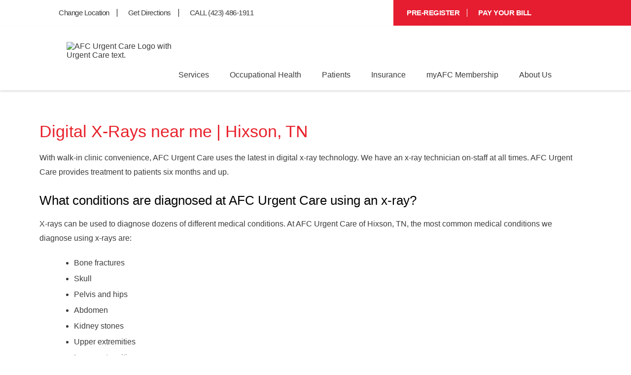

--- FILE ---
content_type: application/javascript
request_url: https://api.ipify.org/?format=jsonp&callback=sbGetIP
body_size: -48
content:
sbGetIP({"ip":"3.131.93.46"});